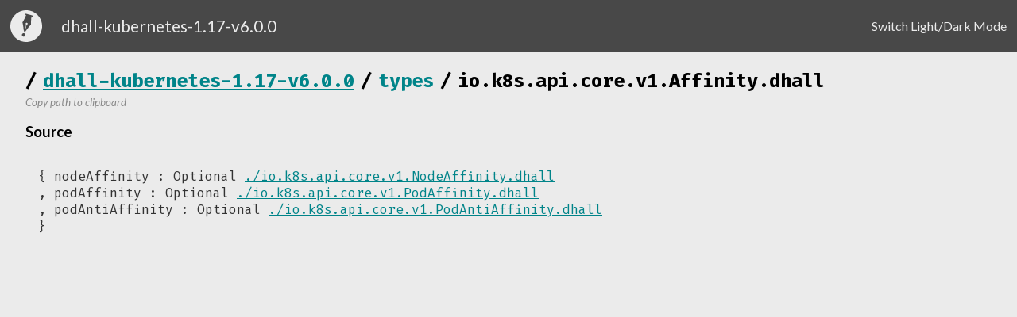

--- FILE ---
content_type: text/html
request_url: https://store.dhall-lang.org/dhall-kubernetes-1.17-v6.0.0/types/io.k8s.api.core.v1.Affinity.dhall.html
body_size: 608
content:
<!DOCTYPE HTML><html><head><title>/types/io.k8s.api.core.v1.Affinity.dhall</title><link rel="stylesheet" type="text/css" href="../index.css"><link rel="stylesheet" type="text/css" href="https://fonts.googleapis.com/css2?family=Fira+Code:wght@400;500;600;700&amp;family=Lato:ital,wght@0,400;0,700;1,400&amp;display=swap"><script type="text/javascript" src="../index.js"></script><meta charset="UTF-8"></head><body><div class="nav-bar"><img class="dhall-icon" src="../dhall-icon.svg"><p class="package-title">dhall-kubernetes-1.17-v6.0.0</p><div class="nav-bar-content-divider"></div><a id="switch-light-dark-mode" class="nav-option">Switch Light/Dark Mode</a></div><div class="main-container"><h2 class="doc-title"><span class="crumb-divider">/</span><a href="../index.html">dhall-kubernetes-1.17-v6.0.0</a><span class="crumb-divider">/</span><a class="title-crumb" href="index.html">types</a><span class="crumb-divider">/</span><span class="title-crumb" href="index.html">io.k8s.api.core.v1.Affinity.dhall</span></h2><a class="copy-to-clipboard" data-path="https://raw.githubusercontent.com/dhall-lang/dhall-kubernetes/v6.0.0/1.17/types/io.k8s.api.core.v1.Affinity.dhall"><i><small>Copy path to clipboard</small></i></a><br><div class="doc-contents"></div><h3>Source</h3><div class="source-code"><pre>{ nodeAffinity : Optional <a href="./io.k8s.api.core.v1.NodeAffinity.dhall.html">./io.k8s.api.core.v1.NodeAffinity.dhall</a><br>, podAffinity : Optional <a href="./io.k8s.api.core.v1.PodAffinity.dhall.html">./io.k8s.api.core.v1.PodAffinity.dhall</a><br>, podAntiAffinity : Optional <a href="./io.k8s.api.core.v1.PodAntiAffinity.dhall.html">./io.k8s.api.core.v1.PodAntiAffinity.dhall</a><br>}<br></pre></div></div></body></html>